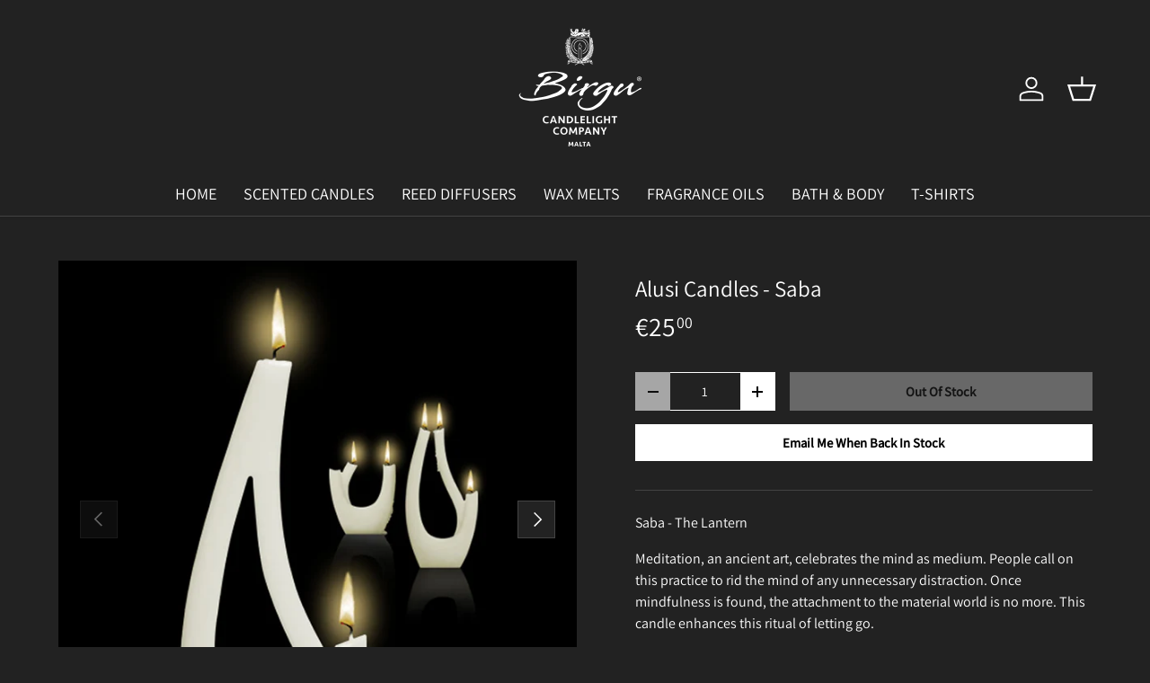

--- FILE ---
content_type: text/javascript; charset=utf-8
request_url: https://www.birgucandles.mt/products/alusi-candles-saba.js
body_size: 1604
content:
{"id":4558997291113,"title":"Alusi Candles - Saba","handle":"alusi-candles-saba","description":"\u003cp\u003eSaba - The Lantern\u003cbr\u003e\u003c\/p\u003e\n\u003cp\u003eMeditation, an ancient art, celebrates the mind as medium. People call on this practice to rid the mind of any unnecessary distraction. Once mindfulness is found, the attachment to the material world is no more. This candle enhances this ritual of letting go.\u003c\/p\u003e\n\u003cp\u003eThe lantern like form is compelling, the light it casts upon its surroundings, exquisite. As you light the third wick, and participate in the performance, watch Saba respond with a finale of a triple dancing flame.\u003c\/p\u003e\n\u003cp\u003e\u003cspan\u003eColour: White\u003c\/span\u003e\u003c\/p\u003e\n\u003cp\u003e\u003cspan\u003e\u003cmeta charset=\"UTF-8\"\u003eDimensions: 25cm (h)\u003c\/span\u003e\u003c\/p\u003e\n\u003cp\u003e\u003cspan\u003eA\u003c\/span\u003e\u003cspan\u003epproximate burn time 12 hours\u003c\/span\u003e\u003c\/p\u003e\n\u003cp\u003eActual burn times may vary based on ambient room conditions\u003c\/p\u003e\n\u003cp\u003e\u003cbr\u003e\u003cmeta charset=\"UTF-8\"\u003e\u003c\/p\u003e\n\u003ch5 data-mce-fragment=\"1\"\u003eAbout \u003cmeta charset=\"UTF-8\"\u003e\n\u003cspan data-mce-fragment=\"1\"\u003eAlusi®\u003c\/span\u003e Candles\u003cbr data-mce-fragment=\"1\"\u003e\u003cbr data-mce-fragment=\"1\"\u003e\n\u003c\/h5\u003e\n\u003cdiv data-mce-fragment=\"1\"\u003e\n\u003cdiv data-mce-fragment=\"1\"\u003e\u003cbr data-mce-fragment=\"1\"\u003e\u003c\/div\u003e\n\u003cdiv data-mce-fragment=\"1\"\u003e\n\u003cmeta charset=\"UTF-8\"\u003e\n\u003cp\u003eAlusi Candles transform an age-old tradition into avant-garde candle craftsmanship. Using wax and wick as their me­dium, they meld patterns found in nature with modern art and architecture to create multi-flame designs that truly move.\u003c\/p\u003e\n\u003cp\u003eEach candle in the Alusi collection is its own elegant, moving sculpture. At play are light and shadow, shape and silhouette, sensuality and luminosity.\u003c\/p\u003e\n\u003cp\u003eAlusi Candles appeal to the contemplative spirit, to those who look for art in each mo­ment and to those who appreciate the idea that without time, there can be no change.\u003c\/p\u003e\n\u003cp\u003eWith each striking multi-flame design, they seek to rearrange notions of what a simple candle can do.\u003c\/p\u003e\n\u003cp\u003eManufacturing\u003cbr\u003eQuality materials, innovative technologies and creative design. This is what Alusi Candles are made of. Designed in Germany, made in Canada.\u003c\/p\u003e\n\u003cp\u003eWax and wicks\u003cbr\u003eTheir candle wax is food grade and 100% biodegradable and use only lead- and zinc-free wicks.\u003c\/p\u003e\n\u003cp\u003ePackaging\u003cbr\u003eFor each of their unique candles they have designed a package that‘s equally as practical as it is stylish. All candles are packed perfectly secure for transportation.\u003c\/p\u003e\n\u003c\/div\u003e\n\u003cp data-mce-fragment=\"1\"\u003e\u003cbr data-mce-fragment=\"1\"\u003e\u003c\/p\u003e\n\u003ch5 data-mce-fragment=\"1\"\u003eCandle Care\u003c\/h5\u003e\n\u003cp data-mce-fragment=\"1\"\u003e\u003cem data-mce-fragment=\"1\"\u003e\u003cbr data-mce-fragment=\"1\"\u003e\u003c\/em\u003eBefore lighting your candle for the first time...\u003c\/p\u003e\n\u003cp data-mce-fragment=\"1\"\u003eAlways place your candle upon a level and inflammable surface.\u003cbr data-mce-fragment=\"1\"\u003eNever leave children or pets near a lit candle without supervision.\u003cbr data-mce-fragment=\"1\"\u003eAlways allow your candle to set completely before moving it. Ensure that the wick is no more than 5mm long. If it is, trim down your wick with a wick trimmer or pair of small scissors.\u003c\/p\u003e\n\u003cp data-mce-fragment=\"1\"\u003eFactors that may affect an even burn for your candle are an untrimmed wick or placing your candle in a draughty area.\u003c\/p\u003e\n\u003cp data-mce-fragment=\"1\"\u003eExtinguishing\u003c\/p\u003e\n\u003cp data-mce-fragment=\"1\"\u003eCarefully blow out your candle or use a candle snuffer. Never use water to extinguish your candle.\u003c\/p\u003e\n\u003cdiv data-mce-fragment=\"1\"\u003eThe golden rule, and rule number one, every time...\u003cbr data-mce-fragment=\"1\"\u003e\u003cbr data-mce-fragment=\"1\"\u003e\u003cstrong data-mce-fragment=\"1\"\u003eNEVER LEAVE A LIT CANDLE UNATTENDED!\u003cbr data-mce-fragment=\"1\"\u003e\u003cbr data-mce-fragment=\"1\"\u003e\u003c\/strong\u003e\n\u003c\/div\u003e\n\u003cdiv data-mce-fragment=\"1\"\u003e\n\u003cbr\u003e\u003cstrong data-mce-fragment=\"1\"\u003e\u003c\/strong\u003e\n\u003c\/div\u003e\n\u003cdiv data-mce-fragment=\"1\"\u003e\u003cbr\u003e\u003c\/div\u003e\n\u003c\/div\u003e\n\u003ch6 data-mce-fragment=\"1\"\u003eMade in Canada\u003c\/h6\u003e","published_at":"2020-03-10T16:58:08+01:00","created_at":"2020-03-10T16:58:08+01:00","vendor":"Birgu Candlelight Company","type":"Sculptural Candle","tags":["Alusi","decorative"],"price":2500,"price_min":2500,"price_max":2500,"available":false,"price_varies":false,"compare_at_price":null,"compare_at_price_min":0,"compare_at_price_max":0,"compare_at_price_varies":false,"variants":[{"id":32055518068841,"title":"Default Title","option1":"Default Title","option2":null,"option3":null,"sku":"ALU-SAB-L","requires_shipping":true,"taxable":false,"featured_image":null,"available":false,"name":"Alusi Candles - Saba","public_title":null,"options":["Default Title"],"price":2500,"weight":0,"compare_at_price":null,"inventory_management":"shopify","barcode":"","requires_selling_plan":false,"selling_plan_allocations":[]}],"images":["\/\/cdn.shopify.com\/s\/files\/1\/0263\/8829\/9881\/products\/alusi-candles-saba.jpg?v=1610037124","\/\/cdn.shopify.com\/s\/files\/1\/0263\/8829\/9881\/products\/alusi-candles-saba-box-695515.jpg?v=1610037140"],"featured_image":"\/\/cdn.shopify.com\/s\/files\/1\/0263\/8829\/9881\/products\/alusi-candles-saba.jpg?v=1610037124","options":[{"name":"Title","position":1,"values":["Default Title"]}],"url":"\/products\/alusi-candles-saba","media":[{"alt":"Saba - Alusi Candles - Birgu Candlelight Company","id":8270791671913,"position":1,"preview_image":{"aspect_ratio":1.0,"height":1028,"width":1028,"src":"https:\/\/cdn.shopify.com\/s\/files\/1\/0263\/8829\/9881\/products\/alusi-candles-saba.jpg?v=1610037124"},"aspect_ratio":1.0,"height":1028,"media_type":"image","src":"https:\/\/cdn.shopify.com\/s\/files\/1\/0263\/8829\/9881\/products\/alusi-candles-saba.jpg?v=1610037124","width":1028},{"alt":"Saba Box - Alusi Candles - Birgu Candlelight Company","id":8277576843369,"position":2,"preview_image":{"aspect_ratio":1.0,"height":1028,"width":1028,"src":"https:\/\/cdn.shopify.com\/s\/files\/1\/0263\/8829\/9881\/products\/alusi-candles-saba-box-695515.jpg?v=1610037140"},"aspect_ratio":1.0,"height":1028,"media_type":"image","src":"https:\/\/cdn.shopify.com\/s\/files\/1\/0263\/8829\/9881\/products\/alusi-candles-saba-box-695515.jpg?v=1610037140","width":1028}],"requires_selling_plan":false,"selling_plan_groups":[]}